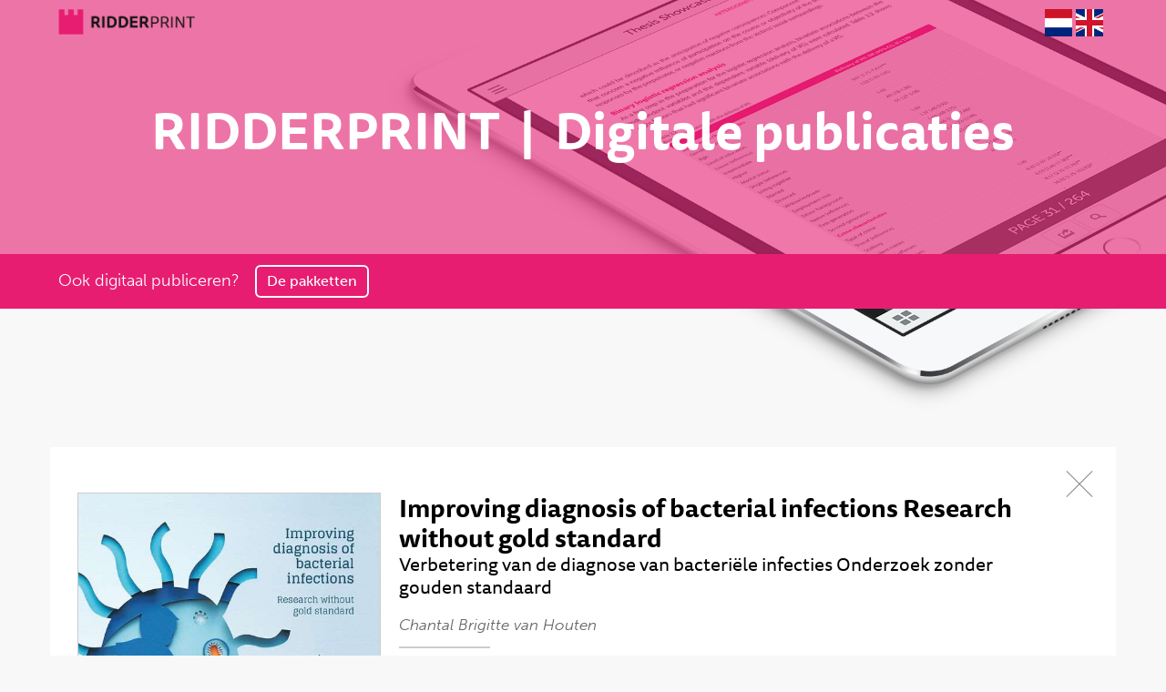

--- FILE ---
content_type: text/html; charset=UTF-8
request_url: https://www.publicatie-online.nl/publications/c-v-houten/
body_size: 2982
content:
<!DOCTYPE html>
<html lang="nl" >
<head>
    <meta charset="utf-8">
    <meta http-equiv="X-UA-Compatible" content="IE=edge">
    <meta name="viewport" content="width=device-width, initial-scale=1">
    <meta name="author" content="De Webmakers Gorinchem">
    
    <link href="//maxcdn.bootstrapcdn.com/bootstrap/3.3.1/css/bootstrap.min.css" rel="stylesheet">
    <link href="//maxcdn.bootstrapcdn.com/font-awesome/4.3.0/css/font-awesome.min.css" rel="stylesheet">
    <!--[if lt IE 9]>
        <script src="https://oss.maxcdn.com/libs/html5shiv/3.7.0/html5shiv.js"></script>
        <script src="https://oss.maxcdn.com/libs/respond.js/1.4.2/respond.min.js"></script>
    <![endif]-->
    <script src="//use.typekit.net/svf3nnq.js"></script>
    <script>try{Typekit.load({ async: true });}catch(e){}</script>
    <link href="/packages/publicatie_online/themes/publicatie_online/css/icomoon.css" rel="stylesheet">
    <link href="/packages/publicatie_online/themes/publicatie_online/typography.css" rel="stylesheet">
    <link href="/packages/publicatie_online/themes/publicatie_online/css/style.css" rel="stylesheet">
    <link href="/packages/publicatie_online/themes/publicatie_online/css/safari.css" rel="stylesheet">
    <link href="/packages/publicatie_online/themes/publicatie_online/css/grid.css" rel="stylesheet">

    
<meta http-equiv="content-type" content="text/html; charset=UTF-8" />
<title>Publicatie Online :: Chantal van Houten</title>
<meta name="description" content="" />
<meta name="generator" content="concrete5" />
<script type="text/javascript">
var CCM_DISPATCHER_FILENAME = '/index.php';var CCM_CID = 633;var CCM_EDIT_MODE = false;var CCM_ARRANGE_MODE = false;var CCM_IMAGE_PATH = "/concrete/images";
var CCM_TOOLS_PATH = "/index.php/tools/required";
var CCM_BASE_URL = "https://www.publicatie-online.nl";
var CCM_REL = "";

</script>

	<link rel="shortcut icon" href="/files/1314/6787/5293/embleem-ridderprint.png" type="image/x-icon" />
	<link rel="icon" href="/files/1314/6787/5293/embleem-ridderprint.png" type="image/x-icon" />
<link rel="stylesheet" type="text/css" href="/concrete/css/ccm.base.css" />
<script type="text/javascript" src="/concrete/js/jquery.js"></script>
<script type="text/javascript" src="/concrete/js/ccm.base.js"></script>
<style type="text/css"> 
#blockStyle294Main19 {color:#ffffff; background-repeat:no-repeat; } 
#blockStyle185Main12 {background-repeat:no-repeat; margin:0 0 12px 0; } 
#blockStyle299Main4 {background-repeat:no-repeat; margin:0 0 28px 0; } 
#blockStyle184Main11 {background-repeat:no-repeat; margin:0 0 12px 0; } 
#blockStyle301Main3 {background-repeat:no-repeat; margin:0 0 28px 0; } 
</style>
<!-- Google tag (gtag.js) -->
<script async src="https://www.googletagmanager.com/gtag/js?id=G-2R0P4R2D9D"></script>
<script>
  window.dataLayer = window.dataLayer || [];
  function gtag(){dataLayer.push(arguments);}
  gtag('js', new Date());

  gtag('config', 'G-2R0P4R2D9D');
</script></head>
<body class="page-type-publication user-anonymous readonly not-home lower-level page-id-633 page-url-c-v-houten not-editmode nl">

    <header>
        <div class="wrapper">
            <div id="logo">
                <a href="https://www.ridderprint.nl" target="_blank"><img src="/packages/publicatie_online/themes/publicatie_online/img/logo-ridderprint-2016s.png" border="0" /></a>
            </div>
            <div class="ccm-multilingual-switch-language-flags">
		<a href="http://publicatie-online.nl/nl/" title="NL"><img src="/files/cache/748f486a6fc53b067413d4a6c2add355.png" width="30" /></a>
		<a href="http://publication-online.com/en/" title="EN"><img src="/files/cache/c085ec638bded2e9a3d87a22b1e302a1.png" width="30" /></a>
</div>        </div>        
    </header>

    <div class="start-header wrapped">
    	<div class="inner">
	        <div class="img-wrp">
	            <img border="0" class="ccm-image-block img-responsive" alt="" src="/files/6414/4301/6193/Device-online_publ_ipad_crop.png" width="1343" height="720" />	        </div>
	        <div class="title">
	            <h1>RIDDERPRINT  |  Digitale publicaties</h1>	            <div class="clickbar"><div class="wrapper">
	            		            	<span>Ook digitaal publiceren?</span>
	            	<a class="btn btn-fill rounded" title="De pakketten" href="https://www.ridderprint.nl/online-publiceren/" target="_blank">
	            		<span>De pakketten</span>
	            	</a>
	            </div></div>
	        </div>

	    </div>
    </div>

<div class="container">
    <div class="row">
        <div class="cols-sm-12">
            <div class="og-expander">
            	<div class="og-expander-inner">
            		<span class="og-close"></span>
            		<div class="og-fullimg">
            			<img src="/files/cache/62fe26358e198575693e8ac0a2e18991_f688.jpg" style="display: inline;">
            		</div>
            		<div class="og-details">
            			<h3>Improving diagnosis of bacterial infections Research without gold standard</h3>
            			<h4>Verbetering van de diagnose van bacteriële infecties Onderzoek zonder gouden standaard</h4>
            			<h5>Chantal Brigitte van Houten</h5>
            			<div class="line"></div>
            			<div class="description"></div>
            			<div class="og-files">
            				            				            				            				            				            					<a href="http://www.publicatie-online.nl/uploaded/flipbook/15873-c-v-houten" target="_blank" class="btn btn-fill rounded flip"><span>Open Flipbook</span></a>
            				            										</div>
						<div class="og-credits">
													</div>
        			</div>
        		</div>
        	</div>
        </div>
    </div>
</div>

	<div class="cta">
        <a href="https://www.ridderprint.nl/aanvraag-offerte/" target="_blank">
            <span class="call animated"><h4><span style="color: #ffffff;">Samenwerken?</span></h4></span>
            <span class="action animated">	<div id="blockStyle294Main19" class=" ccm-block-styles" >
<p>Vraag vrijblijvend een offerte aan!</p></div></span>
        </a>
    </div>

    <footer class="footer">
        <div class="wrapper clearfix">
            <div class="nav">
                <h4>Proefschriften</h4><p><a href="https://www.ridderprint.nl/proefschriften-drukken/" target="_blank">Proefschrift drukken</a><br /><a href="https://www.ridderprint.nl/proefschrift-ontwerp/" target="_blank">Proefschrift ontwerp<br /><br /></a></p>            </div>
            <div class="nav">
                <h4>Boeken</h4><p><a href="https://www.ridderprint.nl/boeken-drukken/" target="_blank">Boek laten drukken</a></p>            </div>
            <div class="nav">
                	<div id="blockStyle185Main12" class=" ccm-block-styles" >
<h4>Ons werk</h4></div>	<div id="blockStyle299Main4" class=" ccm-block-styles" >
<p><a title="Ons werk" href="https://www.ridderprint.nl" target="_blank"><img onmouseover="this.src='/packages/publicatie_online/themes/publicatie_online/img/ons_werk_footer3.1.png';" onmouseout="this.src='/packages/publicatie_online/themes/publicatie_online/img/ons_werk_footer3.png';" src="/packages/publicatie_online/themes/publicatie_online/img/ons_werk_footer3.png" alt="ons_werk_footer3.png" width="150" height="197" /></a></p></div>            </div>
            <div class="nav">
                <h4>Klantenservice</h4><p><a title="Handleiding" href="https://www.ridderprint.nl/nl/klantenservice/handleiding/" target="_blank">Handleiding</a><br /><a title="PDF maken" href="https://www.ridderprint.nl/nl/klantenservice/pdf-maken/" target="_blank">PDF maken</a><br /><a title="Aanleverspecificaties" href="https://www.ridderprint.nl/nl/klantenservice/aanleverspecs/" target="_blank">Aanleverspecificaties</a><br /><a title="Rugdikte berekenen" href="https://www.ridderprint.nl/nl/klantenservice/rugdikte-berekenen/" target="_blank">Rugdikte berekenen</a><br /><a title="Veelgestelde vragen" href="https://www.ridderprint.nl/nl/klantenservice/veelgestelde-vragen/" target="_blank">Veelgestelde vragen</a></p>            </div>
            <div class="nav">
                <h4>Ridderprint BV</h4>
<p><img style="float: left; margin: 10px 12px 20px 0;" src="/packages/publicatie_online/themes/publicatie_online/img/embleem-ridderprint.png" alt="Embleem Ridderprint" width="40" height="40" /></p>
<p style="float: left;">Ohmweg 21<br /> 2952 BD Alblasserdam<br /> T 0180 463 962</p>
<p><br /><br /><br /><br /> <a class="btn btn-fill" href="https://www.ridderprint.nl/klantenservice/contact/" target="_blank"><span>Contact ons hier</span></a></p>				<!--Janine: Wordt niet meer gebruikt-->
                <!--<div id="feedwrapper">
                    <ul id="twitterfeed"></ul>
                </div>-->
            </div>
            <ul class="social">
                <li><a href="https://www.twitter.com/ridderprint" target="_blank" class="icon-only icon-twitter"></a></li>
                <li><a href="http://www.facebook.com/Ridderprint" target="_blank" class="icon-only icon-facebook"></a></li>
                <li><a href="http://www.linkedin.com/company/ridderprint-bv" target="_blank" class="icon-only icon-linkedin"></a></li>
            </ul>
            <div class="legal">
                <p class="copyright">&copy; Ridderprint 2026, webdesign by <a href="https://www.dewebmakers.nl" target="_blank" rel="noopener noreferrer nofollow">De Webmakers</a></p>
            </div>
        </div>
    </footer>
    <script src="//code.jquery.com/jquery-1.11.2.min.js"></script>
    <script src="//maxcdn.bootstrapcdn.com/bootstrap/3.3.1/js/bootstrap.min.js"></script>
    <script src="//cdnjs.cloudflare.com/ajax/libs/jquery-easing/1.3/jquery.easing.min.js"></script>
    <script src="//cdnjs.cloudflare.com/ajax/libs/js-cookie/2.1.2/js.cookie.min.js"></script>
    <script src="//cdnjs.cloudflare.com/ajax/libs/jquery-mousewheel/3.1.11/jquery.mousewheel.min.js"></script>
    <script src="//cdnjs.cloudflare.com/ajax/libs/jquery.imagesloaded/3.1.8/imagesloaded.pkgd.min.js"></script>
    <script src="//cdnjs.cloudflare.com/ajax/libs/jquery.imagesloaded/3.1.8/imagesloaded.min.js"></script>
    <script src="//cdnjs.cloudflare.com/ajax/libs/modernizr/2.6.2/modernizr.min.js"></script>
    <script src="/packages/publicatie_online/themes/publicatie_online/js/grid.js"></script>
    <script src="/packages/publicatie_online/themes/publicatie_online/js/scripts.js"></script>

    </body>
</html>

--- FILE ---
content_type: text/css
request_url: https://www.publicatie-online.nl/packages/publicatie_online/themes/publicatie_online/css/style.css
body_size: 3302
content:
/**
 * pink: #e71d72 (231,29,114)
 */

/* fix: bootstrap 3.1.1 > concrete 5.6 */
#ccm-page-controls-wrapper .breadcrumb>li+li:before { content: ""; padding:0; }
.ccm-ui * { -webkit-box-sizing: content-box; -moz-box-sizing: content-box; box-sizing: content-box; }

/* html elements */ 
html, body { height: 100%; }
figure img { height: auto; max-width: 100%; }
fieldset {  }
ul { margin-bottom: 24px; padding:0; }
*, :after, :before { -webkit-box-sizing: border-box; -moz-box-sizing: border-box; box-sizing: border-box; }
a { color:#e71d72; }
a:hover { text-decoration:none; color:#FFF; }

/* common elements */
.rounded { border-radius: 3px; }
.unlist { list-style: none; padding-left:0; font-size: 14px; }

/* - paraslider */
.parawrapper { position:relative; overflow: hidden; height: 100%; width: 100%; }
.scroll-down { position: absolute; width: 150px; bottom: 20px; left: 50%; margin-left: -75px; z-index: 50; white-space: nowrap;
  display: block; text-align: center; font-size: 12px; -webkit-font-smoothing: antialiased; text-decoration:none; }
.scroll-down .icon { transition: all .3s ease; width: 26px; height: 44px; display: block; border-radius: 13px;
    border: 2px solid #b3b3b3; background-color: #fff; border-color: #fff; margin: 0 auto; }
.scroll-down .icon:before { transition: all .3s ease; width: 6px; height: 6px; position: absolute; top: 6px; border-radius: 50%;
  background-color: #b3b3b3; content: ''; left: 50%; margin-left: -3px; animation: scrollDownKnobAnimation 2s ease infinite; }

@keyframes scrollDownKnobAnimation {
    0%{-webkit-transform:translate3d(0,0,0);transform:translate3d(0,0,0);}
    100%{-webkit-transform:translate3d(0,150%,0);transform:translate3d(0,150%,0);}
}
/* @-webkit-keyframes */

/* - buttons */
a.btn { border: 2px solid #e71d72; font-weight: 700; padding: 8px 12px; transition: .2s ease-out; }
a.btn:hover, a.btn:focus { text-decoration: none !important; outline: none; }
a.btn:focus { color: #e71d72; }
.btn:hover, a.btn-filled, a.btn-filled:focus { color: #FFF; }
a.btn-filled:hover { color: #e71d72; }
.btn-fill, a.btn-filled { position: relative;  }
.btn-fill:before, a.btn-filled:before { width:0; height: 100%; position: absolute; top:0; left: 0; z-index:0; content:''; 
    transition: width .2s ease-out; background: #e71d72; }
.btn-fill span, a.btn-filled span { position: relative; }
.btn-fill:hover:before, a.btn-filled:before { width: 100%; }
a.btn-filled:hover:before { width: 0; }

/* navigation */
#navtoggle { position: fixed; top:12px; left:12px; z-index: 6; padding:0;
    background: rgba(255,255,255,.3); border-radius: 3px; transition: .3s ease-out; }
.user-logged-in.can-admin #navtoggle { top: 61px; }
#navtoggle:hover { background: rgba(255,255,255,.5); }
#navtoggle a { padding: 3px 4px 1px 8px; text-decoration: none; display: block; transition: .3s ease-out; }
#navtoggle:hover a { padding: 3px 8px 1px 14px; }
#navtoggle a span { padding: 2px 4px; font-weight: 700; display: inline-block; }
#navtoggle a.in { color: #FFF; }
#navtoggle a.in span { color: #FFF; }
nav#nav { 
    background-color: #333; color: #fff; max-height: 100%; width: 90%; height: 100%; z-index: 5; 
    box-shadow: 0 0 0 500px transparent; border:none; overflow-y: auto; -webkit-overflow-scrolling: touch; 
    position: fixed;  transform: translateX(-100%); padding-top: 60px;  transition: transform 0.3s  ease-out, 
    box-shadow 0.5s; border-radius:0; max-width:250px; 
}
nav#nav.in { transform: translateX(0); box-shadow: 0 0 0 500px rgba(0,0,0,0.5); }
nav#nav .nav-wrapper { background-color: #333; padding: 12px; }
nav#nav .main-nav { line-height: 24px; list-style-type: none; margin: 0; font-size: 13px; }
nav#nav .main-nav li { margin: 6px 0; }
nav#nav .main-nav li a { 
    border-radius: 3px; background-color: rgba(255,255,255,0.1); color: #DDD; display: block; 
    padding: 6px 6px; text-decoration: none; white-space: nowrap; transition: .2s ease-out;
}
nav#nav .main-nav li a:hover { background-color: rgba(255,255,255,0.6); color:#FFF; }
nav#nav .main-nav li.active > a { background-color: #e71d72; color: #fff; }
nav#nav .dropdown-menu { position:relative; float:none; background: none; border: none; box-shadow: none; }

nav#nav hr { border: 0; height: 1px; box-shadow: 0 1px 0px rgba(255,255,255,0.3) margin: 24px 0 12px 0; }
nav#nav .map { width: 100%; height: auto; }
nav#nav .vcard { margin-top: 12px; }
nav#nav .vcard a { color: #DDD; }
nav#nav .embleem { float: left; margin: 10px 12px 20px 0; }
nav#nav .vcard .organization-name { font-size: 1.1em; font-weight: bold; }

/* header */
header { position: fixed; width: 100%; z-index: 4; box-shadow: 0 2px 2px rgba(0,0,0,0.1); }
body.sticky header { background: #F8F8F8; }
/*header .wrapper { min-height: 50px; position: relative; } */
header #logo { margin: 6px 0 0 6px; display: inline-block; width:160px; }
header #logo img { position:relative; margin:0; left:0; max-width:100%; height:auto; }

.ccm-multilingual-switch-language-flags { float: right; margin: 6px 6px 0 0;}

/* parallax & big video  */
.parallax { overflow: hidden; position:relative; }
.parallax-placeholder .wrapper{ color: black; }
.parallax-placeholder .bg { max-height: 100px; height: 100px; overflow: hidden; }
.parallax-placeholder .bg img {height: 100px; width: 100%;}
.parallax .border {z-index: 1;background-color: rgba(231,29,114,0.5); display: block; position: absolute; top: 0; left: 0; width: 100%; height: 100%;}
.parallax .bg { position:absolute; width:70%; top:60%; right:0; }
.editmode .parallax .bg { position: relative; height:70px; width:100%; top:0; left:0;}
.parallax .bg img { width: 100%; height: auto; }
.parallax .wrapper { position: relative; z-index:3; color: #FFF; margin: 120px auto; text-align: center; } 
.parallax .wrapper h6 {font-weight: normal; font-size: 1.4em; color: #FFF; }
.parallax .wrapper h1 {font-weight: normal; font-size: 2.9em; line-height: 1.2em; color: #FFF; }
.editmode .parallax .wrapper { margin: 0px auto; position: relative;}

.static-parallax { position: relative; height: 500px; margin-top:30px;
	background-position: 50% 50%; background-repeat: no-repeat; background-attachment: fixed; background-size: cover;
}
.static-parallax .border { 
	z-index: 1; background-color: rgba(231,29,114,0.5); display: block; position: absolute; top: 0; left: 0; width: 100%; height: 100%; 
}
.static-parallax .container { 
	display: table-cell; height: 500px; z-index: 2; position: relative; width: 100%; margin: 0px auto; vertical-align: middle; padding: 0 15%;
}

/* Portfolio */
.header-divider { text-align:center; padding-bottom:50px; }
.header-divider>span { width: 10%; border-radius: 0px; height: 2px; }

/* call to action */
.cta { margin-top:20px; height:200px; overflow:hidden; position:relative; z-index:2; }
.cta a { 
    background: #e71d72; color: #FFF; display:block; text-align: center; font-size: 200%; height:100%; transition: all .3s ease-out;  
}
.cta a .call { display:block; transition: all .3s ease-in-out; top: 41%; position: relative; color: #FFF; font-size: 1.2em; }
.cta a .action { display:block; transition: all .3s ease-in-out; transition-delay: .1s; position: relative; top:-100px; color: #FFF; }
.cta a:hover { text-decoration: none; /*background: #d70d62;*/ }
.cta a:focus, .cta a:active { text-decoration: none; } 
.cta a:hover .call.animated { top:100%; }
.cta a:hover .action.animated { top:17%; font-size: 110%;; }

@media (max-width: 767px) {
    .cta { margin-top: 20px; height: auto; }
    .cta a { font-size: 16px; }
    .cta a:hover .action.animated, .cta a .action.animated { top: -100px; }
    .cta a:hover .call.animated, .cta a .call.animated { top: 20px; }
}

/* footer */
.footer { background-color: #333; color: #fff; clear: both; padding: 36px 12px 0 12px; position:relative; z-index:2; /*box-shadow: 0 -2px 2px rgba(50,50,50,.3);*/ }
.footer .nav h4 { margin-bottom: 6px; color: #e71d72; }
.footer .wrapper a { text-decoration: none; color:#FFF; }
.footer .wrapper a:hover { color: #e71d72; }
.footer .wrapper a.btn-fill:hover { color:#FFF; }
.footer .social { clear: left; margin-bottom: 12px; }
.footer .social li { display: inline-block; padding-right: 2px; }
.footer .social a { transition: all .3s ease-out; }
.footer .social a:hover { text-decoration: none; color: #fff; }
.footer .legal { clear: left; }
.footer .legal .copyright { padding-left: 0; margin-bottom: 12px; font-size: 13px; }
.footer .legal .copyright a { color:#FFF; }

/* */
.part { padding: 150px 0; }
.publications { padding: 20px 0; }

/* == vervolg == */
.start-header { overflow:hidden; width:100%; height:38%; position: relative; z-index:1; }
.start-header .inner { position: relative; width: 200%; }
.start-header .inner:after { content: ' '; display: block; clear: both; font-size: 0; height: 0; visibility: hidden; }
.start-header .img-wrp { background:#e71d72; position: relative; float: left; width: 50%; left: 0; }
.start-header .img-wrp img { opacity:.4; width:100%; height:auto; }

.start-header .title { position:relative;float:left;width:50%;left:-50%;color:#FFF;text-align:center; }
.start-header .title h1 { font-weight: bold; font-size: 4.0em; line-height: 1.2em; color: #FFF; }
.start-header .title h2 { font-family: "museo-sans", sans-serif; font-weight: normal; font-size: 3em; line-height: 1.1em; color: #FFF;  }

.start-header .clickbar { 
	width: 100%; height: 50px; line-height: 48px; background: #e71d72; position: absolute; bottom: -50px; left: 0; text-align: left; font-size: 16px;
}
.start-header .clickbar .wrapper > span { padding-left: 12px; }
.start-header .clickbar .btn { 
	border-color: #FFF; color: #FFF; padding: 5px 11px; font-weight: 500; margin-left: 6px; border-radius: 6px; font-size: 16px;
}
.start-header .clickbar a.btn-fill:before { background-color:#FFF; }
.start-header .clickbar a.btn:hover { color:#e71d72; }

.start-header.wrapped { background: #FFF; }
.start-header.wrapped { height: auto; }
.start-header.wrapped .img-wrp { overflow: hidden; background-color: #F8F8F8; }
.start-header.wrapped .img-wrp img { float: right; display: block; max-width: 860px; margin: 0 auto; opacity:1; padding-top: 0px; }
.start-header.wrapped .title { top:0; background:rgba(231, 29, 114, 0.6); padding: 110px 0 90px 0; }
.start-header.wrapped .title h2 { display: block; max-width: 990px; margin: 0 auto; padding-top: 20px; }

/* */
.pubpass { display: inline-block; width: 200px; vertical-align: bottom; }
.pubpass input, .pubpass .btn { border: 2px solid #e71d72; font-weight: 700; padding: 8px 12px; color: #e71d72; }
.pubpass input { display: inline-block; height: 40px; border-right-width: 1px; }
.pubpass input:focus { border-color:#e71d72; }
.pubpass .btn:hover span { color:#FFF; }

/* twitter */
#twitterfeed { overflow: hidden; padding: 0 0 12px 0; margin: 0; list-style-type: none; }
#twitterfeed li { padding: 8px 0 4px 0; margin: 0; position: relative; overflow: hidden; background: none; border-bottom: 1px solid #444; line-height: 1.4em; }
#twitterfeed li a { text-decoration: none; border-bottom: none; }
#twitterfeed li .thumb { float: left; margin: 5px 10px 0 0; }
#twitterfeed li .thumb img { width: 30px; height: auto; }
#twitterfeed li .twitter-user a { color: #999; font-size: 12px; }
#twitterfeed li .twitter-user strong { color: #e71d72; }
#twitterfeed li .twitter-user a:hover strong { color:#FFF; }

/* mobile */
@media screen and (max-width: 49em) { 
    .start-header.wrapped .title { padding: 90px 0 70px 0; }
    .start-header.wrapped .title h2 { font-size:2em; }
    .start-header .title h1 { font-size: 3em; }
   
    .static-parallax { height:140px; }
    .static-parallax .container { padding: 0; height: 140px; }
    .static-parallax .container h1 { font-size: 14px; line-height: 17px; }
}
@media screen and (max-width: 36em) {
    header { box-shadow:none; }
    .start-header.wrapped .title { padding: 80px 0 30px 0; }
    .start-header.wrapped .title h2 { display: none; }
    .start-header .title h1 { font-size: 1.5em; } 
}

/* desktop medium & tablet */
@media screen and (min-width: 36em) {
    
    nav#nav { box-shadow: 0 0 0 3px transparent; }
    nav#nav.in { box-shadow: none; /*box-shadow: 3px 0 3px rgba(0,0,0,.2);*/ }
    header { min-height:50px; box-shadow: none; transition: all ease-out .5s; }
    header #logo { margin: 10px 0 0 5px; width: 150px; transition: all ease-out .5s; }

    .ccm-multilingual-switch-language-flags { margin: 10px 5px 0 0; }
    .publications { padding: 0; }

    .start-header .clickbar { height: 60px; line-height: 58px; bottom: -60px; font-size: 18px; }
    .start-header .clickbar .wrapper > span { padding-left:6px; }
    .start-header .clickbar .btn { margin-left:12px; }
    
    .scrolled header { background-color: rgba(255,255,255,.8);  }
    
    .footer .nav { display: inline-block; padding: 0 12px; float: left; width: 50%; width: calc(100% / 2); }
    .footer .social { float: right; margin: 0 12px 24px 12px; }
    .footer .legal .copyright { float: left; margin-right: 24px; }
    .footer .legal p, #wrapper>.footer .legal ul { line-height: 17px; }
    .wrapper { max-width: 1152px; margin: 0 auto; min-height: 0; }
}

/* desktop large */
@media screen and (min-width: 48em) {    
    .footer .nav { width: 33.33333%; width: calc(100% / 3); }
    .start-header .clickbar .wrapper > span { padding-left:0; }
}

/* Desktop XL */
@media screen and (min-width: 60em) {
    
}

@media screen and (min-width: 72em) {
    header #logo { margin-left:0; }
    .footer .nav { width: 16.66667%; width: calc(100% / 5); }
    .tiles { height: 140%; }
}

--- FILE ---
content_type: text/css
request_url: https://www.publicatie-online.nl/packages/publicatie_online/themes/publicatie_online/css/grid.css
body_size: 2323
content:

.publications { position: relative; z-index:2; }
.no_items { margin-top: 20px; }

/* search */
.search { margin-top: 0; padding: 3px; overflow: hidden }
.search.sticky { float: right; margin-top: 5px; margin-bottom: 5px; }
.search .loader { margin-top: 6px; line-height: 20px; float:right; margin-right: 10px; }
.search .loader img { width: 20px; height: 20px; }
.search .searchbox { background-color: white; padding: 5px 10px; }
.search .searchbox input { border: 0px; font-size:16px; }
.search .searchbox input:focus { border:0; outline: 0; }
.search .searchbox.focus {
	border-color: #e71d72; outline: 0;
    -webkit-box-shadow: inset 0 1px 1px rgba(0,0,0,.075),0 0 8px rgba(231,29,114,.6);
    box-shadow: inset 0 1px 1px rgba(0,0,0,.075),0 0 8px rgba(231,29,114,.6);
}
.search .searchbox i { margin-top: 2px; }
.search .grid-view { color: #A5A5A5; font-size: 32px; display: inline-block; margin-top: 5px; margin-right: 3px; line-height: 2px; }
.search .grid-view.list { margin-top: 2px; font-size: 34px; }
.search .grid-view.active { color: #858585; }
.search.sticky .grid-view { display:none; }

/* grid */
.og-grid { list-style: none; padding: 0; margin: 0 auto; display: block; overflow: hidden; margin-left: -19px; margin-right: -19px; width: 100%; }
.og-grid li {
	display: inline-block; margin: 20px 19px 20px 19px; vertical-align: top; height: 410px; background-color: white; width: 160px;
	-moz-transition: padding-top .3s ease-in; -o-transition: padding-top  .3s ease-in; -webkit-transition: padding-top  .3s ease-in;
     transition: padding-top  .3s ease-in;
}
.og-grid li > a, .og-grid li > a img { border: none; outline: none; display: block; position: relative; text-decoration: none; }
.og-grid li > a img { border: 1px solid #ccc; max-width: 100%; }
.og-grid li > a .holder { height: 190px; position: relative; padding: 5px; }
.og-grid li > a h2 {
	font-size: 1.1em; text-align: left; padding: 5px 0 0px 0; color: #333; margin:0; font-weight: bold;
	max-height: 4.4em; overflow: hidden;
}
.og-grid li > a h4 {
	font-size: 1em; text-align: left; padding: 0px 0 5px 0; color: #666; font-weight: lighter; margin:0; line-height: 1em;
	max-height: 3em; overflow: hidden;
}
.og-grid li > a h3 {
	font-size: 0.9em; text-align: left; padding: 0px 0 10px 0; color: #999; font-style: italic; font-weight: lighter;
	margin:0; margin-top: 10px; line-height: 1em;
}
.og-grid li > a .holder div {
	position: absolute; bottom: 0px; padding-right: 10px; width: 100%; max-height: 50px; overflow: hidden;
}
.og-grid li > a .holder div p { text-align: left; border-top: 1px solid #CCC; display:block; width: 100%; }
.og-grid li > a .holder div p span { color: #e71d72; font-weight: bold; font-size: 0.9em; }
.og-grid li > a .holder div p span:after { color: #333; content: "|"; margin-left: 5px; }
.og-grid li > a .holder div p span:last-child:after { display: none; }
.og-grid li > a:hover .holder, .og-grid li > a:hover img, .og-grid li.og-expanded > a .holder, .og-grid li.og-expanded > a img {
	zoom: 1; filter: alpha(opacity=50); opacity: 0.5;
}
.og-grid li.og-expanded > a::after {
	margin-top: -5px; content: " "; height: 30px; width: 190px; pointer-events: none; background-color: #F8F8F8;
	display:block; background-image: url(../img/arrow.png); background-position: center; margin-bottom: -30px;
}
.og-expander {
	position: absolute; background-color: white; top: auto; left: 0; width: 100%; margin-top: 30px;
	text-align: left; overflow: hidden; height: 450px; margin-bottom: 150px;
}
.page-type-publication .og-expander { position: relative; height: auto; display: block;	z-index: 2; }
.og-expander-inner { padding: 50px 30px; height: 100%; display:flex; }
/*.page-type-publication .og-expander-inner { position: relative; height: auto; }*/

/*expander elements */
.og-close { position: absolute; width: 40px; height: 40px; top: 20px; right: 20px; cursor: pointer; }
.og-close::before, .og-close::after {
	content: ''; position: absolute; width: 100%; top: 50%; height: 1px; background: #888;
	-webkit-transform: rotate(45deg); -moz-transform: rotate(45deg); transform: rotate(45deg);
}
.og-close::after { -webkit-transform: rotate(-45deg); -moz-transform: rotate(-45deg); transform: rotate(-45deg); }
.og-close:hover::before, .og-close:hover::after { background: #333; }
.og-fullimg, .og-details { overflow: hidden; position: relative; }
.og-details { width: 70%; padding: 0 40px 50px 20px; }
.og-credits { position: absolute; font-size: 120%; line-height: 140%; bottom:0; }
.og-credits a:hover { color: #e71d72; }
.og-fullimg { width: 30%; text-align: center; }
.og-fullimg img { display: inline-block; max-height: 100%; max-width: 100%; border: 1px solid #ccc; }
.og-details h3 {
  /*Height 2.4em aangepast en overflow: hidden weggehaald*/
	color: black; font-size: 2.0em; line-height: 1.2em; margin-bottom: 0; padding: 0;
	 height: auto; text-overflow: ellipsis;
}
.og-details h4 {
  /*Height toegevoegd, white-space: nowrap; weggehaald*/
	color: black; font-size: 1.5em; line-height: 1.2em; padding: 0 0 10px; margin-bottom: 10px; font-weight: lighter;
	overflow: hidden; text-overflow: ellipsis; height: auto;
}
.og-details h5 { color: #666; font-size: 1.2em; margin-bottom: 15px; font-style: italic; }
.og-details .line { max-width:	100px; height: 2px; background-color: #CCC; }
.og-details p { font-weight: 400; font-size: 16px; line-height: 22px; color: #666; margin-top: 15px; font-style: italic; max-height: 180px; overflow: auto; }
.og-details .description { max-height: 160px; overflow: scroll; overflow-x:hidden; }
.og-details .description p { max-height:none; }
.page-type-publication .og-details p, .page-type-publication .og-details .description { max-height:none;  }
.og-details a, .og-details form { margin-right: 5px; }
.og-files { margin-top: 30px; font-size: 0; }
.og-files .btn { background-color: white; margin-bottom: 4px; }
.og-loading {
	width: 20px; height: 20px; border-radius: 50%; background: #ddd; position: absolute; top: 50%; left: 50%; margin: -25px 0 0 -25px;
	box-shadow: 0 0 1px #ccc, 15px 30px 1px #ccc, -15px 30px 1px #ccc; animation: loader 0.5s infinite ease-in-out both;
	-webkit-animation: loader 0.5s infinite ease-in-out both; -moz-animation: loader 0.5s infinite ease-in-out both;
}

.publications .ccm-page-left, .publications .ccm-page-right, .publications .numbers {
	background: #EEE; border-radius: 2px; line-height: 28px; display: inline-block; text-align: center; width: 28px;
}
.publications .ccm-pagination a { display: block; }
.publications .ccm-pagination a:hover { color: #e71d72; background: #FFF; }

/* list view */
.og-grid.list { margin-top: 20px; }
.og-grid.list li { display: block; margin: 0 19px 7px 19px; height: auto !important; width: auto; background: transparent; }
.og-grid.list li > a { background: white; padding: 4px; }
.og-grid.list li > a h2 { max-height: none; }
.og-grid.list li > a h4 { max-height: none; }
.og-grid.list li > a img { float: left; width: 5%; margin-right: .5%; }
.og-grid.list li > a .holder { height: auto; float: left; width: 93.5%; }
.og-grid.list li > a .holder div { position: relative; padding: 0; }
.og-grid.list li > a .holder div p { margin: 0; }
.og-grid.list li > a:after { content: ''; clear: both; display: table; width: 100%; background-repeat: no-repeat; }
/*.og-grid.list li > a:hover .holder, .og-grid.list li > a:hover img, .og-grid.list li.og-expanded > a .holder, .og-grid.list li.og-expanded > a img {
	opacity: 1; filter: alpha(opacity=100);
}*/
.og-grid.list li .og-expander { position:relative; margin-bottom: 30px; }
.og-grid.list li.og-expanded > a:after { margin-bottom: -34px; }

/* mobile popup */
.og-expander.popup { position:fixed; z-index:1000; top:0;right:0;bottom:0;left:0;height: auto;margin:0; }
.og-expander.popup .og-expander-inner {	padding: calc(5% + 25px) 5%; position: absolute; overflow-y: auto; top:0; right:0; bottom:0; left:0; display:block; }
.og-expander.popup .og-close { top: 6px; right: 7px; width: 30px; height: 30px; }
.og-expander.popup .og-fullimg { display: block; height:auto; width:100%; }
.og-expander.popup .og-details { padding: 0; margin-top: 20px; height:auto; width:100%; padding-bottom: 50px; }
.og-expander.popup .og-details h3 { font-size:1.3em; line-height: 1.1em; }
.og-expander.popup .og-details h4 { font-size:1.1em; line-height: 1.2em; padding: 0; margin:0; }
.og-expander.popup .og-details h5 { font-size:1em; margin-bottom: 10px; margin-top:10px; }
.og-expander.popup .og-details a.btn { margin-bottom:5px; padding: 4px 6px; border-width: 1px; font-weight: 500; }
.og-expander.popup .og-files { margin:10px 0; }
/*.og-expander.popup .og-credits { position:relative; }*/

/* animations */
@-webkit-keyframes loader {
	0% { background: #ddd; }
	33% { background: #ccc; box-shadow: 0 0 1px #ccc, 15px 30px 1px #ccc, -15px 30px 1px #ddd; }
	66% { background: #ccc; box-shadow: 0 0 1px #ccc, 15px 30px 1px #ddd, -15px 30px 1px #ccc; }
}

@-moz-keyframes loader {
	0% { background: #ddd; }
	33% { background: #ccc; box-shadow: 0 0 1px #ccc, 15px 30px 1px #ccc, -15px 30px 1px #ddd; }
	66% { background: #ccc; box-shadow: 0 0 1px #ccc, 15px 30px 1px #ddd, -15px 30px 1px #ccc; }
}

@keyframes loader {
	0% { background: #ddd; }
	33% { background: #ccc; box-shadow: 0 0 1px #ccc, 15px 30px 1px #ccc, -15px 30px 1px #ddd; }
	66% { background: #ccc; box-shadow: 0 0 1px #ccc, 15px 30px 1px #ddd, -15px 30px 1px #ccc; }
}

/* responsive */
@media screen and (max-width: 991px) {
	.og-grid { width: 100% !important; text-align: center;}
}

@media screen and (max-width: 830px) {
	.og-grid { width: 100% !important; text-align: center;}
	.og-expander p { font-size: 13px; max-height: none; }
	.og-expander a { font-size: 12px; }
}

@media screen and (max-width: 650px) {
	.publications .search { margin-top:0; margin-bottom: 10px; }
	.search .grid-view, .search .grid-view.list { margin-top:0; }
	.search.sticky { margin-top: 0; width: 60%; }
	.search.sticky .searchbox input { width: 88%; }

    .og-grid { margin: 0;}
    .og-grid li { margin: 15px 10px 15px 10px; }
    .og-grid li > a:hover .holder,
    .og-grid li > a:hover img,
    .og-grid li.og-expanded > a .holder,
    .og-grid li.og-expanded > a img { opacity: 1; }

	.og-grid { width: 100% !important; text-align: center;}
	.og-fullimg { display: none; }
	.og-details { float: none; width: 100%; }
	.og-grid.list li { margin: 0 5px 8px 5px; }
	.og-grid.list li > a { padding:5px; }
	.og-grid.list li > a img { width:14%; }
	.og-grid.list li > a .holder { width: 85%; padding: 2px 5px; }
	.og-grid.list li > a h2 { padding: 0; }
	.og-grid.list li > a h3 { margin-top:3px; }
	body #blockStyle98Main2, body #blockStyle99Main2 { margin:0; }
}
